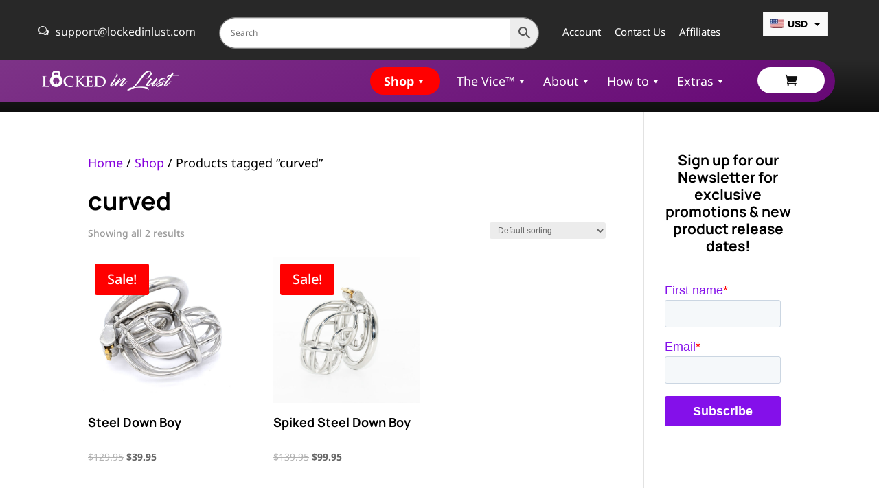

--- FILE ---
content_type: text/html; charset=UTF-8
request_url: https://lockedinlust.com/wp-admin/admin-ajax.php
body_size: -292
content:
{"ids":[],"current_currency":"USD","currency_data":{"name":"USD","rate":1,"symbol":"&#36;","position":"left","is_etalon":1,"hide_cents":0,"hide_on_front":0,"rate_plus":"","decimals":2,"separators":"0","description":"USA dollar","flag":"https:\/\/lockedinlust.com\/wp-content\/uploads\/2025\/12\/usd.png"}}

--- FILE ---
content_type: text/css; charset=UTF-8
request_url: https://lockedinlust.com/wp-content/cache/min/1/wp-content/themes/fuel-lab-ll/style.css?ver=1769026393
body_size: 6661
content:
.home .et_pb_shop .products{display:flex;overflow-x:auto;scroll-behavior:smooth;gap:10px;white-space:nowrap;padding:10px 0;-ms-overflow-style:none;scrollbar-width:none}.home .et_pb_shop .products::-webkit-scrollbar{display:none}.home .et_pb_shop .products li.product{flex:0 0 auto;margin:0}.home #homepage-slider .woocommerce-LoopProduct-link.woocommerce-loop-product__link{max-height:450px!important}.home .slider-prev,.home .slider-next{background-color:#840fea;color:#fff;border:none;padding:10px;cursor:pointer;font-size:20px;display:flex;align-items:center;justify-content:center;width:40px;height:40px;border-radius:50%;box-shadow:0 2px 5px rgba(0,0,0,.2);z-index:10}.home .slider-prev{position:absolute;top:50%;left:-50px;transform:translateY(-50%)}.home .slider-next{position:absolute;top:50%;right:-50px;transform:translateY(-50%)}.home .slider-prev:hover,.home .slider-next:hover{background-color:#6c0fba;box-shadow:0 4px 8px rgba(0,0,0,.3)}.home .slider-pagination{display:none!important}@media (max-width:980px){.home #homepage-slider{margin-bottom:0!important}.home .slider-controls-mobile{display:flex;justify-content:center;margin-bottom:30px;margin-top:30px;gap:10px}.home .slider-prev,.home .slider-next{position:relative;top:auto;left:auto;right:auto;transform:none;margin:0!important;z-index:1}}@media (max-width:680px){.home.woocommerce-page ul.products li.product:nth-child(n){flex:0 0 calc(100% / 1.5)!important;max-width:calc(100% / 1.5)!important;margin:0!important}}@media (min-width:681px) and (max-width:770px){.home.woocommerce-page ul.products li.product:nth-child(n){flex:0 0 calc(50% - 12px)!important;max-width:calc(50% - 12px)!important;margin:0!important}}@media (min-width:771px) and (max-width:980px){.home.woocommerce-page ul.products li.product:nth-child(n){flex:0 0 calc(33.333% - 10px)!important;max-width:calc(33.333% - 10px)!important;margin:0!important;min-height:fit-content}}@media (min-width:981px) and (max-width:1480px){.home.woocommerce-page ul.products li.product:nth-child(n){flex:0 0 calc(25% - 10px)!important;max-width:calc(25% - 10px)!important;margin:0!important}.home .et_pb_shop_0.et_pb_shop li.product h3{min-height:40px!important;padding:10px 20px 10px 20px!important}}@media (min-width:1481px) and (max-width:1980px){.home.woocommerce-page ul.products li.product:nth-child(n){flex:0 0 calc(20% - 10px)!important;max-width:calc(20% - 10px)!important;margin:0!important}}@media (min-width:1981px){.home.woocommerce-page ul.products li.product:nth-child(n){flex:0 0 calc(16.666% - 10px)!important;max-width:calc(16.666% - 10px)!important;margin:0!important}}.et_pb_shop_0.et_pb_shop .woocommerce ul.products li.product h3{min-height:40px!important;padding:10px 20px 10px 20px!important}.home .woocommerce-loop-product__title,.home .price{white-space:normal;word-wrap:break-word;overflow-wrap:break-word}.home .cat-page-in-slide .et_pb_module_inner{min-height:300px!important}.home .price{display:flex!important;justify-content:flex-end;align-items:center;gap:20px;margin-top:20px;margin-bottom:10px}.home .price .woocs_price_code{display:flex;flex-direction:row-reverse;align-items:center;gap:20px}.home .price .woocommerce-Price-amount{display:inline-flex;align-items:center;white-space:nowrap}.home .price ins{order:1}.home .price del{order:2}.home .price ins .woocommerce-Price-amount.amount,.home .price>.woocommerce-Price-amount.amount,.home .price .woocs_price_code>.woocommerce-Price-amount.amount,.home .fl-starting-at-label .woocommerce-Price-amount.amount{background-color:#7f1d85;color:#ffffff!important;padding:8px 24px;border-radius:40px;font-weight:700;font-size:18px;line-height:1;display:inline-flex;align-items:center;justify-content:center;text-decoration:none!important}.home .price ins .woocommerce-Price-amount.amount .woocommerce-Price-currencySymbol,.home .price>.woocommerce-Price-amount.amount .woocommerce-Price-currencySymbol,.home .price .woocs_price_code>.woocommerce-Price-amount.amount .woocommerce-Price-currencySymbol,.home .fl-starting-at-label .woocommerce-Price-amount.amount .woocommerce-Price-currencySymbol{margin-left:2px}.home .price ins{text-decoration:none!important}.home .et_pb_shop_0.et_pb_shop .woocommerce ul.products li.product .price del span.amount,.home .price del .woocommerce-Price-amount.amount{background-color:transparent!important;color:#7c7c7c!important;font-size:14px!important;font-weight:700!important;text-decoration:line-through!important;border-radius:16px!important;padding:5px 15px!important;margin:0 -15px 0 20px!important;display:inline-flex!important;align-items:center}.home .fl-starting-at-label{font-weight:500;font-size:16px;color:#711e7e;display:inline-flex;gap:6px;align-items:center;line-height:1.1;padding:0}.home .price .woocs_price_code .screen-reader-text{display:none}.et_pb_blurb_4_tb_body{font-size:10px;line-height:1.5em;background-image:initial;background-color:rgba(186,160,13,.13);overflow:hidden;border-radius:999px 999px 999px 999px;padding-top:10px!important;padding-right:20px!important;padding-bottom:10px!important;padding-left:20px!important;height:auto;max-height:none;min-height:auto;position:relative!important;top:0;right:auto;bottom:auto;left:0;border-radius:30px!important}.et_pb_blurb_4_tb_body.et_pb_blurb p{line-height:1.5em}.et_pb_blurb_4_tb_body.et_pb_blurb .et_pb_blurb_description a{text-decoration:underline;-webkit-text-decoration-color:#8410EA;text-decoration-color:#8410EA}.et_pb_blurb_4_tb_body .et_pb_main_blurb_image{padding-top:4px;max-width:15px}.et_pb_blurb_4_tb_body .et-pb-icon{font-size:20px;color:#efac10}.et_pb_blurb_4_tb_body .et_pb_blurb_content{max-width:100%}.shine-on{position:relative;overflow:hidden;border:3px solid transparent;border-radius:10px;z-index:1}.shine-on:before{content:'';position:absolute;top:-3px;left:-3px;right:-3px;bottom:-3px;border-radius:10px;background:linear-gradient(90deg,rgba(128,0,128,0) 0%,rgba(242,232,242,.85) 50%,rgba(128,0,128,0) 100%);z-index:-1;animation:shine-move 2s linear infinite}@keyframes shine-move{0%{transform:translateX(-100%)}100%{transform:translateX(100%)}}.woocommerce-checkout .woocommerce-error{display:none!important}.ds-checkout-two-columns{display:flex;flex-wrap:wrap;gap:30px;justify-content:space-between}.ds-checkout-left{flex:1 1 60%;min-width:300px;border-radius:30px;border-style:solid;border-color:darkgrey;border-width:1px;padding:1.75rem;box-shadow:-1px 1px 33px -4px rgba(164,89,194,.55)}.ds-checkout-right{flex:1 1 35%;min-width:250px}@media (max-width:980px){.ds-checkout-two-columns{flex-direction:column}}#order_review{border-radius:30px;border-style:solid;border-color:darkgrey;border-width:1px;padding:1.75rem;-webkit-box-shadow:-1px 1px 33px -4px rgba(164,89,194,.55);-moz-box-shadow:-1px 1px 33px -4px rgba(164,89,194,.55);box-shadow:-1px 1px 33px -4px rgba(164,89,194,.55)}#order_review_heading{margin-top:30px}.woocommerce-checkout #place_order.button.alt{background-color:#840fea;color:#fff;border-radius:50px;font-weight:700;padding:12px 30px;font-size:16px;border:none}.woocommerce-checkout #place_order.button.alt :after{top:15px;font-size:21px!important}.woocommerce-input-wrapper input.input-text{padding:8px!important;border-radius:var(--wc-form-border-radius,4px)!important}#billing_country_field label,#billing_state_field label{display:none}.woocommerce .woocommerce-form-coupon-toggle .woocommerce-info a.showcoupon,.woocommerce-page .woocommerce-form-coupon-toggle .woocommerce-info a.showcoupon{border-radius:30px!important;background-color:purple!important;color:#fff!important;border:1px solid purple!important;font-size:13px!important;padding:5px 12px!important;display:inline-block!important;line-height:1!important;text-decoration:none!important;cursor:pointer!important;white-space:nowrap}.woocommerce .woocommerce-form-coupon-toggle .woocommerce-info a.showcoupon:hover,.woocommerce .woocommerce-form-coupon-toggle .woocommerce-info a.showcoupon:focus{background-color:#5a0d5a!important;border-color:#5a0d5a!important;color:#fff!important}.woocommerce .woocommerce-form-coupon-toggle .woocommerce-info{display:flex;align-items:center;gap:20px}.woocommerce .woocommerce-form-coupon-toggle .woocommerce-info a.showcoupon{margin-left:auto!important}.woocommerce-checkout #login-form{border:none!important;padding:10px 0 0 0px!important}.woocommerce-checkout .login-username,.woocommerce-checkout .login-password{display:flex;flex-direction:column}.woocommerce-checkout.woocommerce-page input.button{border-radius:30px!important;font-size:18px!important;background-color:purple!important;color:white!important}.woocommerce-checkout #user_login,.woocommerce-checkout #user_pass{border-radius:30px!important;margin-top:10px!important;padding-top:7px!important;padding-bottom:7px!important;max-width:400px!important}.woocommerce-checkout .woocommerce .woocommerce-info{background-image:linear-gradient(45deg,#e5e0fb,#f1f2defa)!important;border-radius:30px;font-size:13px;color:purple!important;max-width:fit-content}.woocommerce-checkout .et_pb_module_inner .wc_points_rewards_earn_points,.woocommerce-checkout .et_pb_module_inner .wc_points_redeem_earn_points{display:none!important}.woocommerce-checkout .points-redeem-placeholder .woocommerce-info.wc_points_redeem_earn_points{display:flex!important}.woocommerce-checkout form.checkout_coupon.woocommerce-form-coupon{display:flex;justify-content:space-between;flex-wrap:wrap;gap:20px;background:linear-gradient(45deg,#f1f2defa,#e5e0fb);border-radius:30px;padding:5px 5px;border:1px solid purple;max-width:100%;align-items:center;margin-top:20px}.woocommerce-checkout form.checkout_coupon.woocommerce-form-coupon p.form-row.form-row-first{width:60%!important}.woocommerce-checkout form.checkout_coupon.woocommerce-form-coupon p.form-row.form-row-last{max-width:fit-content!important}.woocommerce-checkout form.checkout_coupon input#coupon_code{border-radius:30px!important;padding:5px 5px!important;font-size:13px!important;border:1px solid purple!important;flex:1;color:#333;background-color:#f9f9f9}.woocommerce-checkout form.checkout_coupon button.button{background:linear-gradient(45deg,#e5e0fb,#f1f2defa);border-radius:30px;border:1px solid purple;color:purple;font-size:13px!important;cursor:pointer;white-space:nowrap;transition:all 0.3s ease}.woocommerce-checkout form.checkout_coupon button.button:hover{background:purple!important;color:white!important}.woocommerce-checkout form.checkout_coupon .clear{display:none!important}.login-collapse-container{margin:20px 0}.login-toggle{width:100%;padding:10px;background-color:#f7f7f7;border:1px solid #ddd;cursor:pointer;text-align:left}.login-form-content{padding:20px;border:1px solid #ddd;border-top:none}.mob-cat-sel{background-color:purple;border-radius:30px;font-size:13px;color:#fff;margin-top:0;padding:7px 10px 7px 7px!important;;line-height:1.2em;height:fit-content}#mega-toggle-block-2{height:auto!important}.cuw-gird{display:flex!important;flex-direction:column!important;gap:10px!important;width:100%!important}@media (max-width:980px){.woocommerce-archive .woocommerce-LoopProduct-link.woocommerce-loop-product__link{min-height:82px!important}.woocommerce-archive .woocommerce-LoopProduct-link.woocommerce-loop-product__link .price{position:absolute!important;bottom:8px!important;right:8px!important}}@media (max-width:767px){.woocommerce-archive .woocommerce-LoopProduct-link.woocommerce-loop-product__link{min-height:82px!important}.woocommerce-archive .woocommerce-LoopProduct-link.woocommerce-loop-product__link .price{position:absolute!important;bottom:-8px!important;right:0px!important}}.marquee-container{width:100%;overflow:hidden!important;position:relative;height:40px;line-height:30px}.marquee-text{position:absolute;white-space:nowrap;animation:marquee 30s linear infinite}@keyframes marquee{0%{transform:translateX(200%)}100%{transform:translateX(-100%)}}.category-grid .woocommerce-LoopProduct-link.woocommerce-loop-product__link{max-height:600px!important}.woocommerce-loop-product__title{min-height:58px}@media screen and (max-width:480px){.woocommerce-LoopProduct-link.woocommerce-loop-product__link{min-height:300px!important}.et-l .et_pb_shop ul.products.columns-2 li.product{min-width:100%!important}}.woocommerce-LoopProduct-link.woocommerce-loop-product__link .price{bottom:15px!important;right:10px!important}@media all and (max-width:960px){div.et_pb_with_border.et_pb_row.et_pb_row_2_tb_body{z-index:1!important}}.specialita-colonna{position:sticky!important;max-width:280px;top:60px;max-height:calc(100vh - 60px);overflow-y:auto!important;-ms-overflow-style:none;box-sizing:border-box;background-color:rgba(255,0,0,.2);z-index:1;position:relative;overflow-x:visible!important}.specialita-colonna::-webkit-scrollbar{display:none}.specialita-colonna.sticky{padding-top:20px;margin-top:20px;max-height:calc(100vh - 60px)}body{height:auto;min-height:100vh}.woocommerce span.price del{display:inline!important;white-space:nowrap!important}@media all and (max-width:960px){.specialita-colonna{display:none}.colonna-numero-due{max-width:95%;float:unset!important;margin:20px}.html-banner{flex:1}}.postid-69059 .buy-now-button,.postid-12710 .buy-now-button{display:none}.single-product .woocommerce-notices-wrapper{display:none!important}.woocommerce div.product form.cart div.quantity{display:block!important;visibility:visible!important;opacity:1!important}.button-container{display:flex;gap:10px;align-items:stretch}#buy-now{text-align:center;border-radius:30px;font-family:'Inter',sans-serif;font-weight:700;letter-spacing:1px;text-transform:uppercase;cursor:pointer;border-color:#d22cd2;border-width:2px;border-style:solid;z-index:999;color:#fff;background-color:#000;white-space:nowrap;line-height:1.2;flex:1;display:inline-block;padding:18px 28px;font-size:13px}#buy-now.disabled{pointer-events:none;cursor:not-allowed;opacity:.5}.quantity-wrapper{display:flex;align-items:center;margin-bottom:15px;gap:2%}@media (max-width:410px){.button-container{flex-direction:column}#buy-now{display:block;width:100%;padding:18px 20px;font-size:12px}}.et_pb_icon_0_tb_header .et_pb_icon_wrap{position:relative}.cart-counter{position:absolute;top:0;right:27px;background-color:red;border-radius:50%;border:2px solid #fff;min-width:20px;height:20px;display:flex;align-items:center;justify-content:center;color:#fff;font-size:13px;z-index:99}@media (min-width:981px){.cart-counter{margin-left:22px}}.woocommerce-mini-cart{border:none!important}.ds-hover-bridge{display:block}.cuw-product-card{display:flex!important;flex-direction:row!important;align-items:center!important;background:white!important;border-radius:12px!important;padding:10px!important;border:1px solid #ccc!important;box-shadow:2px 2px 8px rgba(0,0,0,.1)!important;width:100%!important;max-width:100%!important;justify-content:space-between!important}.cuw-product-image{width:60px!important;height:60px!important;flex-shrink:0!important}.cuw-product-title{white-space:nowrap!important;overflow:hidden!important;text-overflow:ellipsis!important;max-width:100%!important;display:block!important}.cuw-product-info{display:flex!important;flex-direction:column!important;flex-grow:1!important;min-width:0!important;max-width:calc(100% - 80px)!important}.cuw-product-price{font-size:14px!important;font-weight:normal!important}.cuw-product-card input[type="checkbox"]{margin-left:auto!important;flex-shrink:0!important}.cuw-add-to-cart,.cuw-modal-footer .cuw-add-to-cart{width:100%!important;max-width:100%!important;border-radius:30px!important;background-color:#8410ea!important;color:white!important;font-size:16px!important;text-transform:none!important}.cuw-actions div{margin-top:0!important}.cuw-column.cuw-buy-section{max-width:unset!important;padding:0 26px 26px 26px!important}@media screen and (max-width:768px){.cuw-product-card{flex-direction:row!important;align-items:center!important}.cuw-product-image{width:50px!important;height:50px!important}.cuw-product-info{width:100%!important;max-width:calc(100% - 80px)!important}.cuw-product-checkbox{position:relative!important;right:0px!important;top:0px!important}}#fbt-loader{display:flex;justify-content:center;align-items:center;height:120px}.lds-ring{display:inline-block;position:relative;width:64px;height:64px}.lds-ring div{box-sizing:border-box;display:block;position:absolute;width:51px;height:51px;margin:6px;border:6px solid #840fea;border-radius:50%;animation:lds-ring 1.2s cubic-bezier(.5,0,.5,1) infinite;border-color:#840fea transparent transparent transparent}.lds-ring div:nth-child(1){animation-delay:-0.45s}.lds-ring div:nth-child(2){animation-delay:-0.3s}.lds-ring div:nth-child(3){animation-delay:-0.15s}@keyframes lds-ring{0%{transform:rotate(0deg)}100%{transform:rotate(360deg)}}.woocommerce-account .woocommerce-MyAccount-content .woocommerce-info{display:flex;flex-direction:column;align-items:flex-start}.woocommerce-account .woocommerce-MyAccount-content .woocommerce-info .button.wc-forward{color:white!important;background-color:purple!important;margin-top:30px!important;font-size:16px!important;width:fit-content!important;border:2px solid purple!important;border-radius:30px!important;padding:10px 40px 10px 20px!important;text-decoration:none;transition:all 0.3s ease;position:relative;display:inline-block;line-height:1!important;height:auto!important;overflow:hidden}.woocommerce-account .woocommerce-MyAccount-content .woocommerce-info .button.wc-forward::after{content:'›';position:absolute;right:16px;top:50%;transform:translateY(-50%);font-size:20px;line-height:1;opacity:0;transition:opacity 0.3s ease;pointer-events:none}.woocommerce-account .woocommerce-MyAccount-content .woocommerce-info .button.wc-forward:hover::after{opacity:1}.woocommerce-account .woocommerce-MyAccount-content h2{font-size:26px!important}@media all and (min-width:1405px){.woocommerce-order-received .woocommerce-order-details h2{font-size:26px!important;font-weight:800!important}.woocommerce-order-received .woocommerce-order-details p{padding-bottom:unset!important}.woocommerce-order-received .woocommerce-order-details h3{font-size:26px!important;font-weight:800!important;margin-top:20px}}@media all and (min-width:980px) and (max-width:1405px){.woocommerce-order-received .woocommerce-order-details h2{font-size:26px!important;font-weight:800!important}.woocommerce-order-received .woocommerce-order-details p{padding-bottom:unset!important}.woocommerce-order-received .woocommerce-order-details h3{font-size:22px!important;font-weight:800!important;margin-top:20px}}@media all and (min-width:768px) and (max-width:980px){.woocommerce-order-received .woocommerce-order-details h2{font-size:26px!important;font-weight:800!important}.woocommerce-order-received .woocommerce-order-details p{padding-bottom:unset!important}.woocommerce-order-received .woocommerce-order-details h3{font-size:22px!important;font-weight:800!important;margin-top:20px}}@media all and (max-width:767px){.woocommerce-order-received .woocommerce-order-details h2{font-size:22px!important;font-weight:800!important}.woocommerce-order-received .woocommerce-order-details p{padding-bottom:unset!important}.woocommerce-order-received .woocommerce-order-details h3{font-size:22px!important;font-weight:800!important;margin-top:20px}.woocommerce-order-received .woocommerce-table.shop_table.order_details,.woocommerce-order-received .woocommerce-table.shop_table.order_details thead,.woocommerce-order-received .woocommerce-table.shop_table.order_details tbody,.woocommerce-order-received .woocommerce-table.shop_table.order_details tr,.woocommerce-order-received .woocommerce-table.shop_table.order_details th,.woocommerce-order-received .woocommerce-table.shop_table.order_details td{display:block;width:100%}.woocommerce-order-received .woocommerce-table.shop_table.order_details thead{display:none}.woocommerce-order-received .woocommerce-table.shop_table.order_details tr{margin-bottom:1rem;border:1px solid #ddd;padding:10px;background:#f9f9f9;border-radius:5px}.woocommerce-order-received .woocommerce-table.shop_table.order_details td{text-align:left;padding:5px 0;position:relative;border:none}.woocommerce-order-received .woocommerce-table.shop_table.order_details td:nth-of-type(1):before{content:"Product: ";font-weight:700;display:block;margin-bottom:5px}.woocommerce-order-received .woocommerce-table.shop_table.order_details td:nth-of-type(2):before{content:"Name: ";font-weight:700;display:block}.woocommerce-order-received .woocommerce-table.shop_table.order_details td:nth-of-type(3):before{content:"Quantity: ";font-weight:700;display:block}.woocommerce-order-received .woocommerce-table.shop_table.order_details td:nth-of-type(4):before{content:"Price: ";font-weight:700;display:block}.woocommerce-order-received .woocommerce-table.shop_table.order_details td:nth-of-type(1){text-align:left}.woocommerce-order-received .woocommerce-table.shop_table.order_details td:nth-of-type(1) img{display:inline-block;vertical-align:middle;margin-right:10px}}.woocommerce-cart .cuw-offers[data-location="shortcode"]{width:100%;max-width:900px;margin:20px auto;padding:15px;border:1px solid #8410ea;border-radius:30px;background-color:#fff}.cuw-product-section{justify-content:space-between}.cuw-container{width:100%;padding:12px;border-bottom:1px solid #ddd}.cuw-container:last-child{border-bottom:none}.cuw-product-image{flex:1;max-width:60px}.cuw-product-image img{width:100%;height:auto;border-radius:4px}.cuw-product-title{font-size:16px;max-width:250px;font-weight:700;color:#333;margin:0;padding:0}.cuw-product-variants select{width:100%;padding:5px;font-size:14px;border:1px solid #ccc;border-radius:4px;background-color:#fff}.cuw-offer-title{font-size:13px;font-weight:700;color:#8410ea;text-align:center}.cuw-product-price{font-size:16px;font-weight:700;color:#333;text-align:center;max-width:90px}.cuw-product-quantity{text-align:center;font-size:14px;color:#666;min-width:80px;max-width:90px}.cuw-offer-cta-section{text-align:right;flex:1;display:flex;justify-content:flex-end;max-width:150px;border-radius:30px!important;margin-left:20px!important}.cuw-button{padding:8px 14px;font-size:14px;font-weight:700;color:#fff;background:#8410ea;border:2px solid #8410ea;border-radius:30px!important;transition:all 0.2s ease-in-out}.cuw-button:hover{background:#fff;color:#8410ea}.quantity-input{display:flex;align-items:center;justify-content:center;gap:6px}.quantity-input input{width:40px;height:30px;text-align:center;font-size:14px;border:1px solid #ccc;border-radius:4px}.cuw-plus,.cuw-minus{width:20px;height:20px;font-size:16px;text-align:center;cursor:pointer;color:#8410ea}@media (max-width:1480px){.cuw-product-section{flex-wrap:wrap;justify-content:space-between}.cuw-offer-cta-section{width:100%;display:flex;justify-content:flex-start;margin-top:10px}.cuw-button{width:auto;min-width:140px}}.woocommerce-cart #main-content .et_pb_wc_cart_products form>div:nth-child(4)>div>div>div>div:nth-child(2){max-width:280px}.woocommerce-cart .custom-cart-totals .shop_table{width:100%}.woocommerce-cart .custom-cart-totals .shop_table tr{display:block;width:auto;margin-bottom:15px;padding:0 20px}.woocommerce-cart .custom-cart-totals .shop_table th,.woocommerce-cart .custom-cart-totals .shop_table td{display:block;width:100%;text-align:left!important;padding-left:0}.woocommerce-cart .custom-cart-totals #shipping_method{padding-left:0}.woocommerce-cart .custom-cart-totals #shipping_method li{display:flex;align-items:center;width:100%;margin-bottom:10px}.woocommerce-cart .custom-cart-totals #shipping_method li input[type="radio"]{margin-right:10px;flex-shrink:0}.woocommerce-cart .custom-cart-totals #shipping_method li label{text-align:left;width:100%;display:flex;flex-wrap:wrap;align-items:center}.woocommerce-cart .custom-cart-totals .woocommerce-shipping-destination{text-align:left;padding-left:0}.woocommerce-cart .custom-cart-totals .woocommerce-Price-amount,.woocommerce-cart .custom-cart-totals .woocommerce-shipping-methods,.woocommerce-cart .custom-cart-totals .woocommerce-shipping-destination,.woocommerce-cart .custom-cart-totals .wc-proceed-to-checkout{width:100%}.woocommerce-cart .custom-cart-totals .order-total td{text-align:left!important;width:auto}.woocommerce-cart .custom-cart-totals .wc-proceed-to-checkout a{display:block;width:100%;text-align:center;padding:12px 20px;font-size:16px;font-weight:700;border-radius:25px}@media (max-width:768px){.woocommerce-cart .custom-cart-totals .shop_table{width:100%}.woocommerce-cart .custom-cart-totals .shop_table tr,.woocommerce-cart .custom-cart-totals .shop_table th,.woocommerce-cart .custom-cart-totals .shop_table td{display:block;width:auto;padding:0 20px;text-align:left!important}.woocommerce-cart .custom-cart-totals #shipping_method{padding-left:0}.woocommerce-cart .custom-cart-totals #shipping_method li{display:flex;align-items:center;width:100%}.woocommerce-cart .custom-cart-totals #shipping_method li input[type="radio"]{margin-right:8px;flex-shrink:0}.woocommerce-cart .custom-cart-totals .woocommerce-shipping-destination{text-align:left}.woocommerce-cart .custom-cart-totals .order-total td{text-align:left!important}.woocommerce-cart .custom-cart-totals .wc-proceed-to-checkout a{font-size:18px;padding:15px 20px}}@media (max-width:980px){.woocommerce-cart.woocommerce table.cart .product-thumbnail,.woocommerce-cart.woocommerce-page table.cart .product-thumbnail{display:block;text-align:left!important}.woocommerce-cart.woocommerce-page table.shop_table_responsive tr td.product-thumbnail::before{display:none}}.woocommerce-cart .et_pb_module.et_pb_wc_cart_notice.et_pb_wc_cart_notice_0_tb_footer.woocommerce.et_pb_fields_layout_default.et_pb_bg_layout_.et_pb_text_align_left>div>div.wc-empty-cart-message,.woocommerce-cart .et_pb_module.et_pb_wc_cart_notice.et_pb_wc_cart_notice_0_tb_footer.woocommerce.et_pb_fields_layout_default.et_pb_bg_layout_.et_pb_text_align_left>div>p{display:none!important}#custom-add-to-cart-popup .products li.product .price{display:block!important;justify-content:flex-start;align-items:flex-start;gap:0;padding-right:0;margin:0;text-align:left}#custom-add-to-cart-popup .products li.product .price .woocs_price_code{display:inline;flex-direction:row;align-items:baseline}#custom-add-to-cart-popup .products li.product .price .woocommerce-Price-amount.amount{background:none!important;color:inherit!important;padding:0!important;border-radius:0!important;font-weight:400;font-size:14px;display:inline}#custom-add-to-cart-popup .products li.product .price del .woocommerce-Price-amount.amount{text-decoration:line-through!important;color:#7c7c7c!important;font-weight:400}#custom-add-to-cart-popup .products li.product .fl-starting-at-label{background:none!important;padding:0!important;border-radius:0!important;display:inline}@media (max-width:768px){#custom-add-to-cart-popup .products li.product{padding:8px 12px}#custom-add-to-cart-popup .products li.product .woocommerce-LoopProduct-link{min-height:68px}#custom-add-to-cart-popup .products li.product img{width:52px;height:52px;margin-right:10px}#custom-add-to-cart-popup .products li.product .woocommerce-loop-product__title{font-size:14px;line-height:1.2}#custom-add-to-cart-popup .products li.product .price{right:14px;font-size:13px}}.single-product #main-content>div.et-l.et-l--body>div.et_builder_inner_content.et_pb_gutters3.product>div.et_pb_section.et_pb_section_0_tb_body.et_section_regular>div>div>div.et_pb_with_border.et_pb_module.et_pb_wc_cart_notice.et_pb_wc_cart_notice_0_tb_body.woocommerce.et_pb_fields_layout_default.et_pb_bg_layout_.et_pb_text_align_left>div>div>div{background-image:linear-gradient(45deg,#e5e0fb,#f1f2defa)!important;border-radius:30px;border-style:solid;color:purple!important}.single-product .ymal-pp .woocommerce-loop-product__title{min-height:58px}.woocommerce .woocommerce-notices-wrapper{width:100%}.woocommerce .woocommerce-info,.woocommerce .woocommerce-message,.woocommerce .woocommerce-error{background-image:linear-gradient(45deg,#e5e0fb,#f1f2defa)!important;border-radius:30px;font-size:13px!important;color:purple!important;padding:18px 22px;margin:24px 0;line-height:1.4;max-width:565px}.woocommerce .woocommerce-info a,.woocommerce .woocommerce-message a,.woocommerce .woocommerce-error a{color:purple!important;text-decoration:none}.woocommerce .woocommerce-info .button,.woocommerce .woocommerce-message .button,.woocommerce .woocommerce-error .button,.woocommerce .wc_points_rewards_apply_discount.button{border-radius:30px!important;background-color:purple!important;color:#fff!important;border:1px solid purple!important;font-size:13px!important;display:inline-block}.wc_points_rewards_earn_points,.woocommerce-info.wc_points_redeem_earn_points{display:block!important}.woocommerce-MyAccount-content .woocommerce-info{align-items:flex-start}.cart_totals .wc-points-redeem-cell .woocommerce-info.wc_points_redeem_earn_points{margin-top:0!important;margin-bottom:0!important;border-radius:10px!important;min-width:100%!important}.cart_totals .wc-points-redeem-cell{padding:0!important}.tippy-content{max-width:500px!important;background-color:aliceblue!important;border-radius:.75rem!important;padding:1%!important;color:black!important}.tippy-box{background-color:transparent!important}.upsells-heading{font-size:26px;font-weight:600;color:#8410EA;line-height:1.2em;display:block;margin-bottom:20px!important}.blurry-background-brand{background-color:rgba(223,124,234,.37)!important;backdrop-filter:blur(19px)!important;-webkit-backdrop-filter:blur(19px)!important}.blurry-background-dark{background-color:#463a59db!important;backdrop-filter:blur(9px)!important;-webkit-backdrop-filter:blur(9px)!important}.blurry-background-light{background-color:#f6f3fa9c!important;backdrop-filter:blur(9px)!important;-webkit-backdrop-filter:blur(9px)!important}.blurry-background{background-color:rgba(223,124,234,.37)!important;backdrop-filter:blur(19px)!important;-webkit-backdrop-filter:blur(19px)!important}.blurry-background-ll{background-color:rgb(51 36 64 / 60%)!important;backdrop-filter:blur(9px)!important;-webkit-backdrop-filter:blur(9px)!important}.blurry-background-llhf{background-color:rgba(125,52,135,.85)!important;backdrop-filter:blur(9px)!important;-webkit-backdrop-filter:blur(9px)!important}.blurry-background-dark{background-color:rgba(56,56,56,.85)!important;backdrop-filter:blur(9px)!important;-webkit-backdrop-filter:blur(9px)!important}.attention-callout{background-color:#8410ea;color:#fff;padding:10px 20px;font-size:13px;border-radius:30px;text-align:center;display:inline-block;margin-bottom:10px}.attention-callout a{color:white!important;text-decoration:underline}.premium-callout{background-image:linear-gradient(136deg,rgba(0,0,0,.65) 12.9%,rgba(0,0,0,1) 145.4%);color:#fff;padding:10px 20px;font-size:13px;border-radius:30px;text-align:center;display:inline-block;margin-bottom:10px;border-style:solid;border-color:#840fea;border-width:1px}.premium-callout a{color:white!important;text-decoration:underline}.not-us .paypal-special{display:none!important}#et-boc>div>div.area-outer-wrap.popup_outer_wrap.et-l.entry-content>span>a{position:absolute;right:15px;top:15px;background-color:purple;border-radius:100px;color:#fff}.cuw-modal-footer button{background-color:purple!important;margin-left:auto!important;border-radius:30px!important;color:white!important;padding:10px 20px!important;font-size:16px!important;border:none!important}ul.payment-icons{display:flex;column-gap:8px;flex-wrap:nowrap;overflow-x:auto;padding:0 var(--spacing-15);align-items:center}ul.payment-icons li{display:inline-flex;align-items:center;justify-content:center;width:38px;height:24px;background-size:contain;background-repeat:no-repeat;background-position:center}ul.payment-icons li.visa{background-image:url(https://lockedinlust.com/wp-content/uploads/2024/10/icon-visa.svg)}ul.payment-icons li.mastercard{background-image:url(https://lockedinlust.com/wp-content/uploads/2024/10/icon-mastercard.svg)}ul.payment-icons li.maestro{background-image:url(https://lockedinlust.com/wp-content/uploads/2024/10/icon-maestro.svg)}ul.payment-icons li.americanexpress{background-image:url(https://lockedinlust.com/wp-content/uploads/2024/10/icon-amex.svg)}ul.payment-icons li.klarna{background-image:url(https://lockedinlust.com/wp-content/uploads/2024/10/icon-klarna.svg)}ul.payment-icons li.paypal{background-image:url(https://lockedinlust.com/wp-content/uploads/2024/10/icon-paypal.svg)}ul.payment-icons li.applepay{background-image:url(https://lockedinlust.com/wp-content/uploads/2024/10/icon-applepay.svg)}ul.payment-icons li.googlepay{background-image:url(https://lockedinlust.com/wp-content/uploads/2024/10/icon-gpay.svg)}sup{font-size:.8em;vertical-align:super;position:relative;top:-.2em}body .et_pb_scroll_top:before{color:#fff;position:relative;top:3px}body .et_pb_scroll_top:after{content:"Back To Top"!important;font-family:Inter,sans-serif!important;line-height:30px!important;font-size:13px!important;position:relative;top:-4px;margin-left:10px!important}.spacey ol li,.spacey ul li{padding-top:10px;padding-bottom:10px}.et_pb_image.adultcontent{position:relative;overflow:hidden}.et_pb_image.adultcontent img{filter:blur(18px);transition:filter 0.3s ease-in-out}.et_pb_image.adultcontent:hover img{filter:none}.et_pb_image.adultcontent::before{content:"";position:absolute;top:0;left:0;width:100%;height:100%;background-color:rgba(255,255,255,.5);z-index:1;transition:opacity 0.3s ease-in-out}.et_pb_image.adultcontent:hover::before{opacity:0}.et_pb_image.adultcontent::after{content:"Adult content. Hover on the image to see this content.";position:absolute;top:50%;left:50%;transform:translate(-50%,-50%);color:#000;font-size:16px;text-align:center;width:90%;padding:0 10px;box-sizing:border-box;z-index:2;white-space:normal;line-height:1.4}.et_pb_image.adultcontent:hover::after{display:none}.visuallyhidden{position:absolute;clip:rect(1px,1px,1px,1px);-webkit-clip-path:inset(0 0 99.9% 99.9%);clip-path:inset(0 0 99.9% 99.9%);overflow:hidden;height:1px;width:1px;padding:0;border:0}.et_pb_sticky_module.is-sticky #mega-menu-primary-menu .mega-sub-menu{margin-top:15px!important}.et_pb_sticky_module:not(.is-sticky) #mega-menu-primary-menu .mega-sub-menu{margin-top:0px!important}.menuitem-shop-main>.mega-menu-link,.menuitem-shop-main-mobile>.mega-menu-link{font-weight:bold!important;border-radius:30px!important;box-shadow:0 0 0 0 rgba(163,85,235,1);background-color:red!important;color:white!important;padding:5px 20px 0 20px!important;height:40px!important;transform:scale(1)}.menuitem-shop-main .mega-sub-menu .mega-menu-link{font-weight:normal!important;border-radius:0!important;background:none!important;color:white!important;height:auto!important;padding:10px 15px!important}.menuitem-shop-main-mobile .mega-sub-menu .mega-menu-link{font-weight:normal!important;border-radius:0!important;background:none!important;color:black!important;height:auto!important;padding:10px 15px!important}.menuitem-shop>a,.et_mobile_menu .menuitem-shop>a{font-weight:bold!important;border-radius:30px!important;background-color:white!important;color:black!important;padding:6px 20px!important;margin:-6px 1px 0 5px!important;text-decoration:none!important}.et_pb_menu__icon.et_pb_menu__search-button{margin-left:20px}@media (min-width:980px){.menuitem-shop.et_pb_menu_page_id-683{display:none!important}}.aws-container .aws-search-field{border-top-left-radius:30px!important;border-bottom-left-radius:30px!important}.aws-search-btn.aws-form-btn{border-top-right-radius:30px!important;border-bottom-right-radius:30px!important}@media (max-width:980px){.lwp-hide-mobile-menu.et_pb_menu .et_pb_menu__menu,.lwp-hide-mobile-menu.et_pb_fullwidth_menu .et_pb_menu__menu{display:flex!important}.lwp-hide-mobile-menu .et_mobile_nav_menu{display:none!important}#mega-menu-wrap-primary-menu #mega-menu-primary-menu li.menuitem-shop-main ul.mega-sub-menu li.mega-menu-item>a.mega-menu-link{color:black!important;background:none!important;border-radius:0!important;padding:0!important;height:auto!important;font-weight:normal!important}#mega-menu-wrap-primary-menu #mega-menu-primary-menu li.menuitem-shop-main ul.mega-sub-menu li.mega-menu-item.mega-current-menu-item>a.mega-menu-link,#mega-menu-wrap-primary-menu #mega-menu-primary-menu li.menuitem-shop-main ul.mega-sub-menu li.mega-menu-item.mega-current_page_item>a.mega-menu-link{color:black!important;background:none!important}}.woocommerce-archive .et-db #et-boc .et-l .et_pb_column_12_tb_header{mix-blend-mode:lighten!important}.woocommerce-archive .mob-cat-sel{background-color:purple;border-radius:30px;padding:10px 20px!important;color:#fff;vertical-align:middle;line-height:1.3em}.woocommerce-archive .cat-page-in-slide .et_pb_module_inner{min-height:300px!important}.single-product .woocommerce-variation.single_variation>div.woocommerce-variation-price>span.price>span{font-family:Inter!important;font-weight:600!important;color:#840fea}.woocommerce-checkout .woocommerce-error{background-image:linear-gradient(45deg,#e5e0fb,#f1f2defa)!important;border-radius:30px;border-color:red;border-style:solid;color:purple!important;max-width:fit-content}.woocommerce-checkout #customer_details .col-1,.woocommerce-checkout .col-2{border-radius:30px;border-style:solid;border-color:darkgrey;border-width:1px;padding:1.75rem;-webkit-box-shadow:-1px 1px 33px -4px rgba(164,89,194,.55);-moz-box-shadow:-1px 1px 33px -4px rgba(164,89,194,.55);box-shadow:-1px 1px 33px -4px rgba(164,89,194,.55)}.woocommerce-checkout .woocommerce-input-wrapper input.input-text{padding:8px!important;border-radius:var(--wc-form-border-radius,4px)!important}.woocommerce-checkout #order_review_heading{margin-top:30px}.woocommerce-checkout #order_review{border-radius:30px;border-style:solid;border-color:darkgrey;border-width:1px;padding:1.75rem;-webkit-box-shadow:-1px 1px 33px -4px rgba(164,89,194,.55);-moz-box-shadow:-1px 1px 33px -4px rgba(164,89,194,.55);box-shadow:-1px 1px 33px -4px rgba(164,89,194,.55)}.woocommerce-checkout .ds-checkout-two-columns{display:flex;flex-wrap:wrap;gap:30px;justify-content:space-between}.woocommerce-checkout .ds-checkout-left{flex:1 1 60%;min-width:300px;border-radius:30px;border-style:solid;border-color:darkgrey;border-width:1px;padding:1.75rem;box-shadow:-1px 1px 33px -4px rgba(164,89,194,.55)}.woocommerce-checkout .ds-checkout-right{flex:1 1 35%;min-width:250px}@media (max-width:980px){.woocommerce-checkout .ds-checkout-two-columns{flex-direction:column}}.woocommerce-checkout .ds-login-coupon-wrap{display:flex;flex-wrap:wrap;gap:20px}.woocommerce-checkout .woocommerce-info.wc_points_redeem_earn_points{display:flex!important;align-items:center!important;gap:20px!important}.woocommerce-checkout #place_order.button.alt{background-color:#840fea;color:#fff;border-radius:50px;font-weight:700;padding:12px 30px;font-size:16px;border:none}.woocommerce-checkout #place_order.button.alt :after{top:15px;font-size:21px!important}.fl-responsive-video{display:block;max-width:100%;height:auto;line-height:0}.fl-responsive-video>a{display:inline-block;max-width:100%;line-height:0}.fl-responsive-video-elt{display:block;max-width:100%;height:auto;object-fit:contain}@media screen and (max-width:768px){.cuw-product-info-container{display:flex;flex-direction:column;align-items:flex-start;gap:3px}.cuw-product-info-container select{width:100%;max-width:100%;font-size:12px!important;padding:4px!important;height:28px!important}.cuw-product-row td{text-align:left!important}.cuw-modal-body{padding:6px 10px!important;max-height:420px!important;overflow-y:auto!important;overflow-x:hidden!important}.cuw-modal table{width:100%!important;font-size:14px!important;table-layout:auto!important}.cuw-modal table th,.cuw-modal table td{padding:5px 6px!important;font-size:13px!important}.cuw-modal table td:nth-child(2){max-width:none!important;white-space:normal!important;word-wrap:break-word!important}.cuw-product-variants,.cuw-product-price{vertical-align:middle!important}.cuw-modal table td img{width:40px!important;height:40px!important;object-fit:contain!important}.cuw-modal-footer{padding:6px 10px!important}.cuw-add-to-cart{font-size:14px!important;padding:6px!important;width:100%!important}}#mega-menu-wrap-max_mega_menu_1 #mega-menu-max_mega_menu_1 li#mega-menu-item-2181644>a.mega-menu-link{color:#e01212}

--- FILE ---
content_type: image/svg+xml
request_url: https://lockedinlust.com/wp-content/uploads/2024/10/icon-amex.svg
body_size: 428
content:
<svg width="38" height="24" viewBox="0 0 38 24" fill="none" xmlns="http://www.w3.org/2000/svg">
<g clip-path="url(#clip0_383_2670)">
<rect width="37.7143" height="24" rx="3" fill="white"/>
<g clip-path="url(#clip1_383_2670)">
<path d="M37 25.5H0C-1.9 25.5 -3.5 23.9 -3.5 22V1C-3.5 -0.9 -1.9 -2.5 0 -2.5H37C38.9 -2.5 40.5 -0.9 40.5 1V22C40.5 23.9 38.9 25.5 37 25.5Z" fill="#296BB4"/>
<path d="M0 -2C-1.7 -2 -3 -0.7 -3 1V22C-3 23.7 -1.7 25 0 25H37C38.7 25 40 23.7 40 22V1C40 -0.7 38.7 -2 37 -2H0ZM0 -3H37C39.2 -3 41 -1.2 41 1V22C41 24.2 39.2 26 37 26H0C-2.2 26 -4 24.2 -4 22V1C-4 -1.2 -2.2 -3 0 -3Z" fill="#D7D7D7"/>
<path d="M11.403 1.00305V22.7031H30.403V1.00305H11.403Z" fill="white"/>
<path d="M28.6955 15.8585L30.503 17.7341V13.9829L28.6955 15.8585ZM27.8921 12.6282L25.9841 14.8165L24.0761 12.6282H16.645V19.1929H21.9673V17.7341H18.2518V16.5879H21.8669V15.2333H18.2518V14.0871H21.9673V12.6282L24.9799 15.9627L21.9673 19.1929H23.9757L25.8837 17.0047L27.7917 19.1929H29.9005L26.8879 15.8585L29.9005 12.6282H27.8921ZM17.7497 7.00135L18.0509 6.16773L18.3522 7.00135L19.0551 8.66857H17.0467L17.7497 7.00135ZM17.0467 4.81311L14.235 11.3778H16.0425L16.5446 10.1274H19.6576L20.1597 11.3778H22.0677L19.1555 4.81311H17.0467ZM27.7917 4.81311L26.5866 8.14757L26.2854 9.08538L25.9841 8.14757L24.6787 4.81311H21.9673V11.3778H23.574V7.10555V6.27194L23.8753 7.10555L25.3816 11.3778H26.8879L28.4946 7.10555L28.7959 6.27194V11.482H30.4026V4.81311H27.7917ZM6.60303 -0.396973V24.403H30.503V20.4434H27.1892L25.9841 18.9845L24.6787 20.4434H15.3396V12.524H12.2266L16.0425 3.45849H19.7581L20.6618 5.54252V3.45849H25.2812L26.0845 5.64673L26.8879 3.45849H30.4026V1.53076V-0.396973H6.60303Z" fill="#286CB4"/>
</g>
</g>
<rect x="0.5" y="0.5" width="36.7143" height="23" rx="2.5" stroke="#D6D6D6"/>
<defs>
<clipPath id="clip0_383_2670">
<rect width="37.7143" height="24" rx="3" fill="white"/>
</clipPath>
<clipPath id="clip1_383_2670">
<rect width="45" height="29" fill="white" transform="translate(-4 -3)"/>
</clipPath>
</defs>
</svg>


--- FILE ---
content_type: image/svg+xml
request_url: https://lockedinlust.com/wp-content/uploads/2024/10/icon-maestro.svg
body_size: 428
content:
<svg width="38" height="24" viewBox="0 0 38 24" fill="none" xmlns="http://www.w3.org/2000/svg">
<g clip-path="url(#clip0_383_2796)">
<rect width="37.7143" height="24" rx="3" fill="white"/>
<g clip-path="url(#clip1_383_2796)">
<path d="M0 -2C-1.7 -2 -3 -0.7 -3 1V22C-3 23.7 -1.7 25 0 25H37C38.7 25 40 23.7 40 22V1C40 -0.7 38.7 -2 37 -2H0ZM0 -3H37C39.2 -3 41 -1.2 41 1V22C41 24.2 39.2 26 37 26H0C-2.2 26 -4 24.2 -4 22V1C-4 -1.2 -2.2 -3 0 -3Z" fill="#D7D7D7"/>
<path d="M21.9116 6.48169H15.9847V17.1006H21.9116V6.48169Z" fill="#7073B4"/>
<mask id="mask0_383_2796" style="mask-type:luminance" maskUnits="userSpaceOnUse" x="8" y="5" width="22" height="14">
<path d="M29.814 5H8V18.5H29.814V5Z" fill="white"/>
</mask>
<g mask="url(#mask0_383_2796)">
<path d="M16.314 11.7501C16.314 9.69213 17.3018 7.71652 18.8658 6.48177C15.9847 4.17689 11.7042 4.67079 9.48168 7.63421C7.25912 10.5976 7.6707 14.7958 10.6341 17.1007C13.1036 18.994 16.4786 18.994 18.9481 17.1007C17.3018 15.7836 16.314 13.808 16.314 11.7501Z" fill="#E41221"/>
<path d="M29.2378 15.9481V15.7012H29.3201H29.0731H29.1554L29.2378 15.9481ZM29.6493 15.7012H29.567L29.4847 15.8658L29.4024 15.7012H29.3201V15.9481H29.4024V15.7012L29.4847 15.8658H29.567L29.6493 15.7012Z" fill="#1EA1DB"/>
<path d="M29.814 11.75C29.814 15.4543 26.7682 18.5 23.064 18.5C21.5822 18.5 20.1005 18.0061 18.8658 17.0183C21.8292 14.7135 22.3231 10.433 20.0182 7.55187C19.689 7.14028 19.2774 6.7287 18.8658 6.39943C21.8292 4.17687 26.1097 4.67077 28.4146 7.63419C29.3201 8.78662 29.814 10.2683 29.814 11.75Z" fill="#1EA1DB"/>
</g>
</g>
</g>
<rect x="0.5" y="0.5" width="36.7143" height="23" rx="2.5" stroke="#D6D6D6"/>
<defs>
<clipPath id="clip0_383_2796">
<rect width="37.7143" height="24" rx="3" fill="white"/>
</clipPath>
<clipPath id="clip1_383_2796">
<rect width="45" height="29" fill="white" transform="translate(-4 -3)"/>
</clipPath>
</defs>
</svg>


--- FILE ---
content_type: text/javascript; charset=UTF-8
request_url: https://lockedinlust.com/wp-content/cache/min/1/wp-content/plugins/woocommerce-currency-switcher/js/sd/front-cache.js?ver=1769026393
body_size: -330
content:
'use strict';window.addEventListener('load',function(){jQuery.post(woocs_ajaxurl,{action:"woocs_get_products_price_html",products_ids:''},function(data){data=JSON.parse(data);document.dispatchEvent(new CustomEvent('set_selectron23_value',{detail:{value:data.current_currency,selects:'all'}}))})})

--- FILE ---
content_type: image/svg+xml
request_url: https://lockedinlust.com/wp-content/uploads/2024/10/icon-gpay.svg
body_size: 929
content:
<svg width="38" height="24" viewBox="0 0 38 24" fill="none" xmlns="http://www.w3.org/2000/svg">
<g clip-path="url(#clip0_383_2690)">
<rect width="37.7143" height="24" rx="12" fill="white"/>
<path d="M3.44827 -0.568848H35.3448C36.9828 -0.568848 38.3621 0.810463 38.3621 2.44839V20.5518C38.3621 22.1898 36.9828 23.5691 35.3448 23.5691H3.44827C1.81034 23.5691 0.43103 22.1898 0.43103 20.5518V2.44839C0.43103 0.810463 1.81034 -0.568848 3.44827 -0.568848Z" stroke="#D7D7D7"/>
<path d="M18.6965 12.3771V15.0307H17.8552V8.47803H20.0856C20.6509 8.47803 21.1329 8.66662 21.5273 9.04382C21.9304 9.42101 22.132 9.88153 22.132 10.4254C22.132 10.9693 21.9304 11.4429 21.5273 11.8157C21.1373 12.1886 20.6553 12.3728 20.0856 12.3728H18.6965V12.3771ZM18.6965 9.28504V11.5701H20.1031C20.4362 11.5701 20.7166 11.4561 20.9357 11.2324C21.1592 11.0087 21.2731 10.7368 21.2731 10.4298C21.2731 10.1228 21.1592 9.85961 20.9357 9.63592C20.7166 9.40347 20.4406 9.28943 20.1031 9.28943H18.6965V9.28504Z" fill="#3C4043"/>
<path d="M24.3318 10.3992C24.9541 10.3992 25.4448 10.5658 25.8042 10.8992C26.1635 11.2325 26.3432 11.6886 26.3432 12.2676V15.0307H25.5413V14.4079H25.5062C25.16 14.9211 24.6955 15.1755 24.1171 15.1755C23.6219 15.1755 23.21 15.0307 22.877 14.7369C22.544 14.443 22.3774 14.079 22.3774 13.6404C22.3774 13.1755 22.5527 12.8071 22.9033 12.5351C23.2538 12.2588 23.7227 12.1229 24.3055 12.1229C24.8051 12.1229 25.217 12.215 25.5369 12.3992V12.2062C25.5369 11.9123 25.4229 11.6667 25.1907 11.4606C24.9584 11.2544 24.6868 11.1536 24.3756 11.1536C23.9068 11.1536 23.5343 11.3509 23.2626 11.75L22.522 11.2851C22.9296 10.693 23.5343 10.3992 24.3318 10.3992ZM23.2451 13.6536C23.2451 13.8729 23.3371 14.0571 23.5255 14.2018C23.7096 14.3465 23.9287 14.4211 24.1784 14.4211C24.5334 14.4211 24.8489 14.2895 25.125 14.0264C25.401 13.7632 25.5413 13.4562 25.5413 13.1009C25.2783 12.8948 24.9146 12.7895 24.4458 12.7895C24.104 12.7895 23.8191 12.8729 23.5913 13.0351C23.359 13.2062 23.2451 13.4123 23.2451 13.6536Z" fill="#3C4043"/>
<path d="M30.9179 10.5439L28.1134 17.0001H27.2458L28.2887 14.7413L26.4395 10.5439H27.3554L28.6875 13.7632H28.705L30.0021 10.5439H30.9179Z" fill="#3C4043"/>
<path d="M15.35 11.842C15.35 11.5675 15.3255 11.3048 15.2799 11.0521H11.7532V12.4995H13.7843C13.7019 12.9815 13.4368 13.392 13.0306 13.6657V14.6048H14.2396C14.9455 13.9508 15.35 12.9841 15.35 11.842Z" fill="#4285F4"/>
<path d="M13.031 13.6659C12.6945 13.8931 12.2611 14.026 11.7541 14.026C10.7747 14.026 9.94389 13.3654 9.64635 12.4751H8.39923V13.4435C9.01709 14.6707 10.287 15.5128 11.7541 15.5128C12.7681 15.5128 13.62 15.179 14.24 14.6045L13.031 13.6659Z" fill="#34A853"/>
<path d="M9.52888 11.7566C9.52888 11.5066 9.57051 11.2649 9.64632 11.0378V10.0693H8.3992C8.14373 10.5768 8 11.1496 8 11.7566C8 12.3636 8.14417 12.9364 8.3992 13.4439L9.64632 12.4755C9.57051 12.2483 9.52888 12.0066 9.52888 11.7566Z" fill="#FABB05"/>
<path d="M11.7541 9.48684C12.3075 9.48684 12.8032 9.67763 13.1945 10.0504L14.2659 8.97895C13.6151 8.37237 12.7668 8 11.7541 8C10.2874 8 9.01709 8.8421 8.39923 10.0693L9.64635 11.0377C9.94389 10.1474 10.7747 9.48684 11.7541 9.48684Z" fill="#E94235"/>
</g>
<rect x="0.5" y="0.5" width="36.7143" height="23" rx="11.5" stroke="#3C4043"/>
<defs>
<clipPath id="clip0_383_2690">
<rect width="37.7143" height="24" rx="12" fill="white"/>
</clipPath>
</defs>
</svg>


--- FILE ---
content_type: image/svg+xml
request_url: https://lockedinlust.com/wp-content/uploads/2024/10/icon-paypal.svg
body_size: 1704
content:
<svg width="38" height="24" viewBox="0 0 38 24" fill="none" xmlns="http://www.w3.org/2000/svg">
<g clip-path="url(#clip0_383_2826)">
<rect width="37.7143" height="24" rx="3" fill="white"/>
<g clip-path="url(#clip1_383_2826)">
<path d="M0 -2.5H37C38.9 -2.5 40.5 -0.9 40.5 1V22C40.5 23.9 38.9 25.5 37 25.5H0C-1.9 25.5 -3.5 23.9 -3.5 22V1C-3.5 -0.9 -1.9 -2.5 0 -2.5Z" stroke="#D7D7D7"/>
<g clip-path="url(#clip2_383_2826)">
<path fill-rule="evenodd" clip-rule="evenodd" d="M18.3028 5.09863H20.9148C22.3172 5.09863 22.8451 5.78218 22.7636 6.7864C22.6287 8.4443 21.5877 9.36153 20.2068 9.36153H19.5097C19.3202 9.36153 19.1928 9.48227 19.1415 9.80944L18.8455 11.7114C18.826 11.8348 18.7586 11.9062 18.6574 11.9159H17.0163C16.8619 11.9159 16.8073 11.8023 16.8478 11.5563L17.8483 5.45891C17.8874 5.21483 18.0263 5.09863 18.3028 5.09863Z" fill="#009EE3"/>
<path fill-rule="evenodd" clip-rule="evenodd" d="M8.45213 14.0737C9.33337 14.0737 10.1465 14.534 10.0353 15.681C9.9004 17.0442 9.14188 17.7985 7.9451 17.8017H6.89936C6.749 17.8017 6.67618 17.9199 6.63708 18.162L6.4348 19.3999C6.40446 19.5869 6.30467 19.6791 6.15769 19.6791H5.18476C5.02968 19.6791 4.97574 19.5836 5.01013 19.3701L5.81315 14.4087C5.85293 14.1646 5.948 14.0737 6.12128 14.0737H8.45213ZM6.86767 16.73H7.6599C8.15547 16.7118 8.4845 16.3814 8.51753 15.7855C8.53776 15.4175 8.27953 15.1539 7.86891 15.1558L7.1232 15.1591L6.86767 16.73ZM12.6803 19.2993C12.7693 19.2214 12.8596 19.1812 12.8468 19.2772L12.8151 19.507C12.799 19.6271 12.8482 19.6907 12.9642 19.6907H13.8285C13.9742 19.6907 14.045 19.6343 14.0807 19.4175L14.6134 16.199C14.6403 16.0374 14.5992 15.9582 14.4718 15.9582H13.5211C13.4355 15.9582 13.3936 16.0043 13.3714 16.1302L13.3363 16.3282C13.3181 16.4314 13.2689 16.4496 13.2231 16.3457C13.0619 15.9783 12.6506 15.8134 12.0769 15.8264C10.7439 15.853 9.84512 16.8274 9.7487 18.0763C9.67453 19.0422 10.3933 19.8011 11.3413 19.8011C12.029 19.8011 12.3364 19.6064 12.683 19.3013L12.6803 19.2993ZM11.9562 18.804C11.3824 18.804 10.9826 18.3632 11.0655 17.8232C11.1484 17.2831 11.6851 16.8423 12.2589 16.8423C12.8327 16.8423 13.2325 17.2831 13.1496 17.8232C13.0666 18.3632 12.5306 18.804 11.9562 18.804ZM16.305 15.9478H15.4285C15.2478 15.9478 15.1743 16.0776 15.2316 16.2373L16.3199 19.3051L15.2525 20.7651C15.1629 20.8871 15.2323 20.9981 15.3584 20.9981H16.3435C16.4608 21.0111 16.5754 20.9572 16.6361 20.8598L19.983 16.238C20.0862 16.0958 20.0376 15.9465 19.8684 15.9465H18.9359C18.7761 15.9465 18.7121 16.0075 18.6204 16.1354L17.2247 18.0828L16.601 16.1309C16.5646 16.0127 16.4736 15.9478 16.3057 15.9478H16.305Z" fill="#113984"/>
<path fill-rule="evenodd" clip-rule="evenodd" d="M23.4648 14.0737C24.346 14.0737 25.1591 14.5339 25.0479 15.681C24.913 17.0441 24.1545 17.7985 22.9577 17.8017H21.9127C21.7623 17.8017 21.6895 17.9198 21.6504 18.162L21.4481 19.3999C21.4178 19.5868 21.318 19.679 21.171 19.679H20.1981C20.043 19.679 19.9891 19.5836 20.0234 19.37L20.8278 14.4073C20.8676 14.1633 20.9627 14.0724 21.1359 14.0724H23.4648V14.0737ZM21.8803 16.73H22.6725C23.1681 16.7118 23.4971 16.3814 23.5302 15.7855C23.5504 15.4174 23.2922 15.1539 22.8815 15.1558L22.1358 15.159L21.8803 16.73ZM27.6929 19.2993C27.7819 19.2214 27.8723 19.1811 27.8595 19.2772L27.8278 19.507C27.8116 19.6271 27.8608 19.6907 27.9768 19.6907H28.8412C28.9868 19.6907 29.0576 19.6342 29.0933 19.4174L29.626 16.199C29.653 16.0373 29.6118 15.9581 29.4844 15.9581H28.5351C28.4494 15.9581 28.4076 16.0042 28.3854 16.1302L28.3503 16.3281C28.3321 16.4314 28.2829 16.4495 28.237 16.3457C28.0759 15.9783 27.6646 15.8134 27.0908 15.8264C25.7579 15.853 24.8591 16.8273 24.7627 18.0763C24.6885 19.0422 25.4073 19.801 26.3552 19.801C27.043 19.801 27.3504 19.6063 27.697 19.3012L27.6929 19.2993ZM26.9695 18.804C26.3957 18.804 25.9959 18.3632 26.0788 17.8231C26.1617 17.283 26.6984 16.8423 27.2722 16.8423C27.846 16.8423 28.2458 17.283 28.1629 17.8231C28.0799 18.3632 27.5433 18.804 26.9695 18.804ZM30.9563 19.6959H29.9584C29.893 19.6985 29.8384 19.6504 29.835 19.5875C29.835 19.5803 29.835 19.5732 29.8363 19.5661L30.7129 14.2197C30.7304 14.1444 30.7985 14.0906 30.8787 14.0899H31.8766C31.942 14.0873 31.9966 14.1354 32 14.1983C32 14.2055 32 14.2126 31.9986 14.2197L31.1221 19.5661C31.1053 19.642 31.0365 19.6959 30.9563 19.6972V19.6959Z" fill="#009EE3"/>
<path fill-rule="evenodd" clip-rule="evenodd" d="M16.6691 3H19.2838C20.0201 3 20.8939 3.02272 21.4778 3.51931C21.8682 3.85102 22.0731 4.37877 22.0259 4.94742C21.8655 6.86952 20.6714 7.94645 19.0694 7.94645H17.7802C17.5604 7.94645 17.4155 8.08666 17.3534 8.46576L16.9934 10.6728C16.9698 10.8156 16.9057 10.9 16.7911 10.9104H15.1777C14.999 10.9104 14.9356 10.7806 14.9821 10.4937L16.1418 3.41934C16.1883 3.13502 16.3508 3 16.6691 3Z" fill="#113984"/>
<path fill-rule="evenodd" clip-rule="evenodd" d="M17.3912 8.24181L17.8477 5.45894C17.8875 5.21487 18.0264 5.09802 18.3028 5.09802H20.9148C21.347 5.09802 21.6969 5.16294 21.9707 5.28303C21.7084 6.99416 20.5588 7.9445 19.0539 7.9445H17.7668C17.5942 7.9445 17.4674 8.02824 17.3912 8.24181Z" fill="#172C70"/>
</g>
</g>
</g>
<rect x="0.5" y="0.5" width="36.7143" height="23" rx="2.5" stroke="#D6D6D6"/>
<defs>
<clipPath id="clip0_383_2826">
<rect width="37.7143" height="24" rx="3" fill="white"/>
</clipPath>
<clipPath id="clip1_383_2826">
<rect width="45" height="29" fill="white" transform="translate(-4 -3)"/>
</clipPath>
<clipPath id="clip2_383_2826">
<rect width="27" height="18" fill="white" transform="translate(5 3)"/>
</clipPath>
</defs>
</svg>


--- FILE ---
content_type: image/svg+xml
request_url: https://lockedinlust.com/wp-content/uploads/2024/10/icon-mastercard.svg
body_size: 137
content:
<svg width="38" height="24" viewBox="0 0 38 24" fill="none" xmlns="http://www.w3.org/2000/svg">
<g clip-path="url(#clip0_363_2575)">
<rect width="37.7143" height="24" rx="3" fill="white"/>
<g clip-path="url(#clip1_363_2575)">
<rect width="37.2414" height="24" rx="3" fill="white"/>
<path d="M3.31037 0.413818H33.9311C35.5035 0.413818 36.8276 1.73796 36.8276 3.31037V20.6897C36.8276 22.2621 35.5035 23.5862 33.9311 23.5862H3.31037C1.73796 23.5862 0.413818 22.2621 0.413818 20.6897V3.31037C0.413818 1.73796 1.73796 0.413818 3.31037 0.413818Z" stroke="#D7D7D7"/>
<path d="M21.6273 6.70349H15.6687V17.3794H21.6273V6.70349Z" fill="#EB611C"/>
<path d="M15.9997 12C15.9997 9.93105 16.9101 7.94485 18.5652 6.70347C15.6687 4.38623 11.3652 4.88278 9.048 7.77933C6.73076 10.6759 7.22732 14.9793 10.2066 17.2966C11.3652 18.2069 12.8549 18.7862 14.4273 18.7862C15.917 18.7862 17.4066 18.2897 18.648 17.2966C16.9928 16.0552 15.9997 14.069 15.9997 12Z" fill="#E41221"/>
<path d="M29.5721 12C29.5721 15.7242 26.5101 18.7862 22.7859 18.7862C21.2963 18.7862 19.8066 18.2897 18.5652 17.2966C21.5446 14.9793 22.0411 10.6759 19.6411 7.77933C19.3101 7.36554 18.979 6.95174 18.5652 6.70347C21.5446 4.38623 25.848 4.88278 28.1652 7.77933C29.0756 9.02071 29.5721 10.5104 29.5721 12Z" fill="#F59E1E"/>
</g>
</g>
<rect x="0.5" y="0.5" width="36.7143" height="23" rx="2.5" stroke="#D6D6D6"/>
<defs>
<clipPath id="clip0_363_2575">
<rect width="37.7143" height="24" rx="3" fill="white"/>
</clipPath>
<clipPath id="clip1_363_2575">
<rect width="37.2414" height="24" rx="3" fill="white"/>
</clipPath>
</defs>
</svg>


--- FILE ---
content_type: image/svg+xml
request_url: https://lockedinlust.com/wp-content/uploads/2024/10/icon-applepay.svg
body_size: 721
content:
<svg width="38" height="24" viewBox="0 0 38 24" fill="none" xmlns="http://www.w3.org/2000/svg">
<g clip-path="url(#clip0_363_2550)">
<rect width="37.7143" height="24" rx="3" fill="white"/>
<path d="M3.3524 0.413818H34.3619C35.9543 0.413818 37.2953 1.73796 37.2953 3.31037V20.6897C37.2953 22.2621 35.9543 23.5862 34.3619 23.5862H3.3524C1.76002 23.5862 0.419067 22.2621 0.419067 20.6897V3.31037C0.419067 1.73796 1.76002 0.413818 3.3524 0.413818Z" stroke="#D7D7D7"/>
<path d="M10.8277 8.47651C11.1267 8.08277 11.3261 7.5906 11.3261 7C10.8277 7.09843 10.3293 7.39374 10.0302 7.78747C9.63148 8.08277 9.5318 8.67338 9.5318 9.16555C10.0302 9.16555 10.5286 8.96868 10.8277 8.47651Z" fill="#010202"/>
<path d="M11.3261 9.16553C10.5286 9.16553 9.93051 9.55926 9.63146 9.55926C9.23272 9.55926 8.7343 9.16553 8.1362 9.16553C7.33872 9.16553 6.64094 9.6577 6.34188 10.2483C5.74378 11.7248 5.94315 13.3982 6.8403 14.5794C7.23904 15.0716 7.63778 15.6622 8.23588 15.6622C8.83398 15.6622 9.03335 15.2684 9.73114 15.2684C10.4289 15.2684 10.5286 15.6622 11.2264 15.6622C11.9242 15.6622 12.2232 15.17 12.622 14.5794C12.921 14.1857 13.1204 13.7919 13.2201 13.3982C12.5223 13.1029 12.0239 12.4138 12.0239 11.6264C12.0239 10.9373 12.4226 10.2483 13.0207 9.953C12.5223 9.55926 11.9242 9.26396 11.3261 9.16553Z" fill="#010202"/>
<path d="M17.6061 7.68908C19.0017 7.59065 20.1979 8.67342 20.2976 10.0515C20.2976 10.1499 20.2976 10.2484 20.2976 10.3468C20.2976 11.7249 19.2011 12.9061 17.8055 13.0045C17.7058 13.0045 17.6061 13.0045 17.6061 13.0045H15.8118V15.7607H14.5159V7.68908H17.6061ZM15.9115 12.0202H17.4068C18.3039 12.1186 19.0017 11.528 19.2011 10.6421C19.2011 10.5437 19.2011 10.4452 19.2011 10.4452C19.2011 9.36246 18.603 8.87029 17.4068 8.87029H15.9115V12.0202Z" fill="#010202"/>
<path d="M20.6964 14.0873C20.6964 13.0045 21.4939 12.4139 22.8895 12.3155L24.4844 12.217V11.7249C24.4844 11.0358 23.986 10.6421 23.2882 10.6421C22.6901 10.5437 22.1917 10.9374 21.9923 11.4296H20.8958C21.0951 10.2484 22.092 9.36246 23.3879 9.55933C24.8831 9.55933 25.7803 10.3468 25.7803 11.528V15.5638H24.6838V14.5795C24.285 15.2685 23.5872 15.6622 22.7898 15.6622C21.8926 15.8591 20.9955 15.1701 20.7961 14.2842C20.6964 14.2842 20.6964 14.1857 20.6964 14.0873ZM24.4844 13.5951V13.103L22.9891 13.2014C22.1917 13.2998 21.8926 13.5951 21.8926 14.0873C21.8926 14.5795 22.391 14.8748 22.9891 14.8748C23.7866 14.9732 24.3847 14.3826 24.4844 13.6936V13.5951Z" fill="#010202"/>
<path d="M26.8768 17.9262V16.9419H27.2755C27.7739 16.9419 28.073 16.745 28.372 16.1544L28.4717 15.7607L26.3784 9.85461H27.6742L29.1695 14.6779L30.6648 9.85461H31.9607L29.7676 16.056C29.2692 17.5325 28.6711 17.9262 27.3752 17.9262C27.1758 18.0246 27.0761 18.0246 26.8768 17.9262Z" fill="#010202"/>
</g>
<rect x="0.5" y="0.5" width="36.7143" height="23" rx="2.5" stroke="#1A1A1A"/>
<defs>
<clipPath id="clip0_363_2550">
<rect width="37.7143" height="24" rx="3" fill="white"/>
</clipPath>
</defs>
</svg>


--- FILE ---
content_type: image/svg+xml
request_url: https://lockedinlust.com/wp-content/uploads/2024/10/icon-visa.svg
body_size: 342
content:
<svg width="38" height="24" viewBox="0 0 38 24" fill="none" xmlns="http://www.w3.org/2000/svg">
<g clip-path="url(#clip0_383_2853)">
<rect width="37.7143" height="24" rx="3" fill="white"/>
<g clip-path="url(#clip1_383_2853)">
<path d="M0 -2.5H37C38.9 -2.5 40.5 -0.9 40.5 1V22C40.5 23.9 38.9 25.5 37 25.5H0C-1.9 25.5 -3.5 23.9 -3.5 22V1C-3.5 -0.9 -1.9 -2.5 0 -2.5Z" stroke="#D7D7D7"/>
<mask id="mask0_383_2853" style="mask-type:luminance" maskUnits="userSpaceOnUse" x="2" y="6" width="33" height="11">
<path d="M34.447 6.33105H2.547V16.6311H34.447V6.33105Z" fill="white"/>
</mask>
<g mask="url(#mask0_383_2853)">
<path d="M23.347 6.33105C21.047 6.33105 19.047 7.53105 19.047 9.63105C19.047 12.1311 22.647 12.3311 22.647 13.5311C22.647 14.0311 22.047 14.5311 21.047 14.5311C20.147 14.5311 19.247 14.3311 18.447 13.8311L17.947 16.0311C18.847 16.4311 19.847 16.6311 20.847 16.6311C23.347 16.6311 25.247 15.4311 25.247 13.2311C25.247 10.6311 21.647 10.4311 21.647 9.23105C21.647 8.83105 22.147 8.33105 23.147 8.33105C23.847 8.33105 24.547 8.53105 25.247 8.83105L25.747 6.73105C25.047 6.43105 24.147 6.33105 23.347 6.33105ZM2.647 6.53105L2.547 6.83105C3.147 6.93105 3.747 7.13105 4.347 7.33105C5.447 7.73105 5.547 7.93105 5.747 8.73105L7.747 16.5311H10.447L14.647 6.53105H11.947L9.247 13.3311L8.147 7.53105C8.047 6.93105 7.547 6.43105 6.947 6.53105H2.647ZM15.747 6.53105L13.647 16.5311H16.247L18.347 6.53105H15.747ZM30.147 6.53105C29.547 6.53105 29.047 6.93105 28.947 7.43105L25.147 16.5311H27.847L28.347 15.0311H31.647L31.947 16.5311H34.347L32.247 6.53105H30.147ZM30.547 9.23105L31.347 13.0311H29.147L30.547 9.23105Z" fill="#2D4899"/>
</g>
</g>
</g>
<rect x="0.5" y="0.5" width="36.7143" height="23" rx="2.5" stroke="#D6D6D6"/>
<defs>
<clipPath id="clip0_383_2853">
<rect width="37.7143" height="24" rx="3" fill="white"/>
</clipPath>
<clipPath id="clip1_383_2853">
<rect width="45" height="29" fill="white" transform="translate(-4 -3)"/>
</clipPath>
</defs>
</svg>
